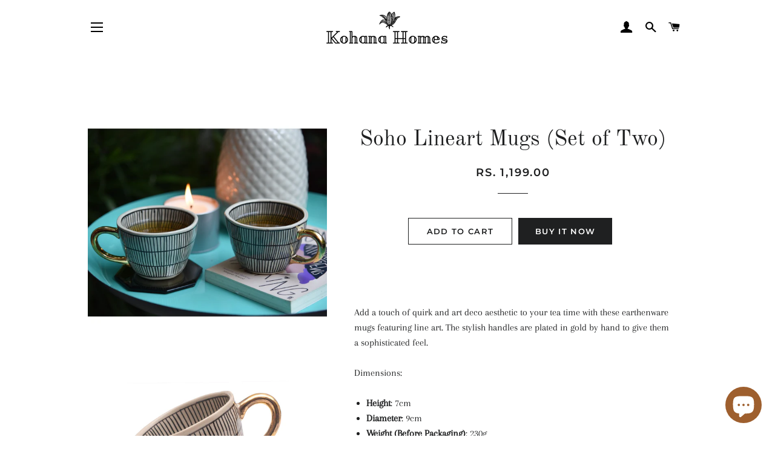

--- FILE ---
content_type: text/html; charset=utf-8
request_url: https://kohanahomes.com/products/soho-lineart-mugs
body_size: 17354
content:
<!doctype html>
<html class="no-js" lang="en">
<head>
  <meta name="facebook-domain-verification" content="rob2a8mxwgxther3xb4wzv8n083iue" />
<!-- Meta Pixel Code -->
<script>
  !function(f,b,e,v,n,t,s)
  {if(f.fbq)return;n=f.fbq=function(){n.callMethod?
  n.callMethod.apply(n,arguments):n.queue.push(arguments)};
  if(!f._fbq)f._fbq=n;n.push=n;n.loaded=!0;n.version='2.0';
  n.queue=[];t=b.createElement(e);t.async=!0;
  t.src=v;s=b.getElementsByTagName(e)[0];
  s.parentNode.insertBefore(t,s)}(window, document,'script',
  'https://connect.facebook.net/en_US/fbevents.js');
  fbq('init', '605978190964486');
  fbq('track', 'PageView');
</script>
<noscript><img height="1" width="1" style="display:none"
  src="https://www.facebook.com/tr?id=605978190964486&ev=PageView&noscript=1"
/></noscript>
<!-- End Meta Pixel Code -->
  <!-- Basic page needs ================================================== -->
  <meta charset="utf-8">
  <meta http-equiv="X-UA-Compatible" content="IE=edge,chrome=1">

  
    <link rel="shortcut icon" href="//kohanahomes.com/cdn/shop/files/Kohana_Logo_Transparent_32x32.png?v=1614751903" type="image/png" />
  

  <!-- Title and description ================================================== -->
  <title>
  Handpainted Ceramic Line Art Cups With Gold Handle &ndash; Kohana Homes
  </title>

  
  <meta name="description" content="Add a touch of quirk to your tea time with these earthenware mugs featuring line art. The stylish gold-plated handles give them a sophisticated feel.">
  

  <!-- Helpers ================================================== -->
  <!-- /snippets/social-meta-tags.liquid -->




<meta property="og:site_name" content="Kohana Homes">
<meta property="og:url" content="https://kohanahomes.com/products/soho-lineart-mugs">
<meta property="og:title" content="Handpainted Ceramic Line Art Cups With Gold Handle">
<meta property="og:type" content="product">
<meta property="og:description" content="Add a touch of quirk to your tea time with these earthenware mugs featuring line art. The stylish gold-plated handles give them a sophisticated feel.">

  <meta property="og:price:amount" content="1,199.00">
  <meta property="og:price:currency" content="INR">

<meta property="og:image" content="http://kohanahomes.com/cdn/shop/products/MyPost_71_9631a9d1-f1b2-40ba-95ce-c79f5b6286f6_1200x1200.jpg?v=1616690962"><meta property="og:image" content="http://kohanahomes.com/cdn/shop/products/1772_1200x1200.jpg?v=1616690962"><meta property="og:image" content="http://kohanahomes.com/cdn/shop/products/2105_1200x1200.jpg?v=1616690962">
<meta property="og:image:secure_url" content="https://kohanahomes.com/cdn/shop/products/MyPost_71_9631a9d1-f1b2-40ba-95ce-c79f5b6286f6_1200x1200.jpg?v=1616690962"><meta property="og:image:secure_url" content="https://kohanahomes.com/cdn/shop/products/1772_1200x1200.jpg?v=1616690962"><meta property="og:image:secure_url" content="https://kohanahomes.com/cdn/shop/products/2105_1200x1200.jpg?v=1616690962">


<meta name="twitter:card" content="summary_large_image">
<meta name="twitter:title" content="Handpainted Ceramic Line Art Cups With Gold Handle">
<meta name="twitter:description" content="Add a touch of quirk to your tea time with these earthenware mugs featuring line art. The stylish gold-plated handles give them a sophisticated feel.">

  <link rel="canonical" href="https://kohanahomes.com/products/soho-lineart-mugs">
  <meta name="viewport" content="width=device-width,initial-scale=1,shrink-to-fit=no">
  <meta name="theme-color" content="#1f2021">

  <!-- CSS ================================================== -->
  <link href="//kohanahomes.com/cdn/shop/t/2/assets/timber.scss.css?v=156098999611311438951757495053" rel="stylesheet" type="text/css" media="all" />
  <link href="//kohanahomes.com/cdn/shop/t/2/assets/theme.scss.css?v=56735424242768332241757495054" rel="stylesheet" type="text/css" media="all" />

  <!-- Sections ================================================== -->
  <script>
    window.theme = window.theme || {};
    theme.strings = {
      zoomClose: "Close (Esc)",
      zoomPrev: "Previous (Left arrow key)",
      zoomNext: "Next (Right arrow key)",
      moneyFormat: "Rs. {{amount}}",
      addressError: "Error looking up that address",
      addressNoResults: "No results for that address",
      addressQueryLimit: "You have exceeded the Google API usage limit. Consider upgrading to a \u003ca href=\"https:\/\/developers.google.com\/maps\/premium\/usage-limits\"\u003ePremium Plan\u003c\/a\u003e.",
      authError: "There was a problem authenticating your Google Maps account.",
      cartEmpty: "Your cart is currently empty.",
      cartCookie: "Enable cookies to use the shopping cart",
      cartSavings: "You're saving [savings]",
      productSlideLabel: "Slide [slide_number] of [slide_max]."
    };
    theme.settings = {
      cartType: "page",
      gridType: null
    };
  </script>

  <script src="//kohanahomes.com/cdn/shop/t/2/assets/jquery-2.2.3.min.js?v=58211863146907186831598972688" type="text/javascript"></script>

  <script src="//kohanahomes.com/cdn/shop/t/2/assets/lazysizes.min.js?v=155223123402716617051598972689" async="async"></script>

  <script src="//kohanahomes.com/cdn/shop/t/2/assets/theme.js?v=114295768192348641321598972700" defer="defer"></script>

  <!-- Header hook for plugins ================================================== -->
  <!-- starapps_scripts_start -->
<!-- This code is automatically managed by StarApps Studio -->
<!-- Please contact support@starapps.studio for any help -->
<script type="application/json" sa-product-json="true">
          {
            "id": 5667336126629,
            "title": "Soho Lineart Mugs (Set of Two)",
            "handle": "soho-lineart-mugs","product_images": [{ "id":19144344469669,"src":"\/\/kohanahomes.com\/cdn\/shop\/products\/MyPost_71_9631a9d1-f1b2-40ba-95ce-c79f5b6286f6.jpg?v=1616690962" }  ,  { "id":19081511764133,"src":"\/\/kohanahomes.com\/cdn\/shop\/products\/1772.jpg?v=1616690962" }  ,  { "id":19143813169317,"src":"\/\/kohanahomes.com\/cdn\/shop\/products\/2105.jpg?v=1616690962" }  ,  { "id":19143813103781,"src":"\/\/kohanahomes.com\/cdn\/shop\/products\/2106.jpg?v=1616690962" }  ,  { "id":28575325847717,"src":"\/\/kohanahomes.com\/cdn\/shop\/products\/10cm_9_bf4a8e62-d53c-4962-8920-21b9eae18187.png?v=1616690978" }  ],
            "media": [{"alt":"Line art ceramic mug","id":11319374053541,"position":1,"preview_image":{"aspect_ratio":1.0,"height":1000,"width":1000,"src":"\/\/kohanahomes.com\/cdn\/shop\/products\/MyPost_71_9631a9d1-f1b2-40ba-95ce-c79f5b6286f6.jpg?v=1616690962"},"aspect_ratio":1.0,"height":1000,"media_type":"image","src":"\/\/kohanahomes.com\/cdn\/shop\/products\/MyPost_71_9631a9d1-f1b2-40ba-95ce-c79f5b6286f6.jpg?v=1616690962","width":1000},{"alt":"Earthenware tea cups with gold plated handle","id":11256514314405,"position":2,"preview_image":{"aspect_ratio":1.0,"height":1500,"width":1500,"src":"\/\/kohanahomes.com\/cdn\/shop\/products\/1772.jpg?v=1616690962"},"aspect_ratio":1.0,"height":1500,"media_type":"image","src":"\/\/kohanahomes.com\/cdn\/shop\/products\/1772.jpg?v=1616690962","width":1500},{"alt":"Each set contains two cups","id":11318843179173,"position":3,"preview_image":{"aspect_ratio":1.0,"height":1500,"width":1500,"src":"\/\/kohanahomes.com\/cdn\/shop\/products\/2105.jpg?v=1616690962"},"aspect_ratio":1.0,"height":1500,"media_type":"image","src":"\/\/kohanahomes.com\/cdn\/shop\/products\/2105.jpg?v=1616690962","width":1500},{"alt":"Black and off white cups with gold handle","id":11318843211941,"position":4,"preview_image":{"aspect_ratio":1.0,"height":1500,"width":1500,"src":"\/\/kohanahomes.com\/cdn\/shop\/products\/2106.jpg?v=1616690962"},"aspect_ratio":1.0,"height":1500,"media_type":"image","src":"\/\/kohanahomes.com\/cdn\/shop\/products\/2106.jpg?v=1616690962","width":1500},{"alt":"Coffee mug with diameter of 9 cm and height of 7 cm","id":20917136720037,"position":5,"preview_image":{"aspect_ratio":1.199,"height":612,"width":734,"src":"\/\/kohanahomes.com\/cdn\/shop\/products\/10cm_9_bf4a8e62-d53c-4962-8920-21b9eae18187.png?v=1616690978"},"aspect_ratio":1.199,"height":612,"media_type":"image","src":"\/\/kohanahomes.com\/cdn\/shop\/products\/10cm_9_bf4a8e62-d53c-4962-8920-21b9eae18187.png?v=1616690978","width":734}],"metafields": {},
            "vendor": "kohanahomes",
            "variants": [{"id":36258896904357,"title":"Default Title","option1":"Default Title","option2":null,"option3":null,"sku":"KH_106","requires_shipping":true,"taxable":true,"featured_image":null,"available":true,"name":"Soho Lineart Mugs (Set of Two)","public_title":null,"options":["Default Title"],"price":119900,"weight":0,"compare_at_price":null,"inventory_management":"shopify","barcode":"","requires_selling_plan":false,"selling_plan_allocations":[]}],
            "url": "\/products\/soho-lineart-mugs",
            "options": [{"name":"Title","position":1,"values":["Default Title"]}],
            "images": ["\/\/kohanahomes.com\/cdn\/shop\/products\/MyPost_71_9631a9d1-f1b2-40ba-95ce-c79f5b6286f6.jpg?v=1616690962","\/\/kohanahomes.com\/cdn\/shop\/products\/1772.jpg?v=1616690962","\/\/kohanahomes.com\/cdn\/shop\/products\/2105.jpg?v=1616690962","\/\/kohanahomes.com\/cdn\/shop\/products\/2106.jpg?v=1616690962","\/\/kohanahomes.com\/cdn\/shop\/products\/10cm_9_bf4a8e62-d53c-4962-8920-21b9eae18187.png?v=1616690978"],
            "featured_image": "\/\/kohanahomes.com\/cdn\/shop\/products\/MyPost_71_9631a9d1-f1b2-40ba-95ce-c79f5b6286f6.jpg?v=1616690962",
            "tags": ["ceramic","coffee","cups","tea time"],
            "available": true,
            "price_min": 119900,
            "price_max": 119900,
            "compare_at_price_min": 0,
            "compare_at_price_max": 0}
    </script>
<!-- starapps_scripts_end -->
<script>window.performance && window.performance.mark && window.performance.mark('shopify.content_for_header.start');</script><meta name="google-site-verification" content="XBgwD6nW8GpbSY5f5WwMoN2Ju6MvUBRbC0pj4O68BUI">
<meta id="shopify-digital-wallet" name="shopify-digital-wallet" content="/47766110373/digital_wallets/dialog">
<link rel="alternate" type="application/json+oembed" href="https://kohanahomes.com/products/soho-lineart-mugs.oembed">
<script async="async" src="/checkouts/internal/preloads.js?locale=en-IN"></script>
<script id="shopify-features" type="application/json">{"accessToken":"b6695648f562b6536c44dfdd60d5d60c","betas":["rich-media-storefront-analytics"],"domain":"kohanahomes.com","predictiveSearch":true,"shopId":47766110373,"locale":"en"}</script>
<script>var Shopify = Shopify || {};
Shopify.shop = "kohanahomes.myshopify.com";
Shopify.locale = "en";
Shopify.currency = {"active":"INR","rate":"1.0"};
Shopify.country = "IN";
Shopify.theme = {"name":"Brooklyn","id":110367604901,"schema_name":"Brooklyn","schema_version":"17.0.2","theme_store_id":730,"role":"main"};
Shopify.theme.handle = "null";
Shopify.theme.style = {"id":null,"handle":null};
Shopify.cdnHost = "kohanahomes.com/cdn";
Shopify.routes = Shopify.routes || {};
Shopify.routes.root = "/";</script>
<script type="module">!function(o){(o.Shopify=o.Shopify||{}).modules=!0}(window);</script>
<script>!function(o){function n(){var o=[];function n(){o.push(Array.prototype.slice.apply(arguments))}return n.q=o,n}var t=o.Shopify=o.Shopify||{};t.loadFeatures=n(),t.autoloadFeatures=n()}(window);</script>
<script id="shop-js-analytics" type="application/json">{"pageType":"product"}</script>
<script defer="defer" async type="module" src="//kohanahomes.com/cdn/shopifycloud/shop-js/modules/v2/client.init-shop-cart-sync_IZsNAliE.en.esm.js"></script>
<script defer="defer" async type="module" src="//kohanahomes.com/cdn/shopifycloud/shop-js/modules/v2/chunk.common_0OUaOowp.esm.js"></script>
<script type="module">
  await import("//kohanahomes.com/cdn/shopifycloud/shop-js/modules/v2/client.init-shop-cart-sync_IZsNAliE.en.esm.js");
await import("//kohanahomes.com/cdn/shopifycloud/shop-js/modules/v2/chunk.common_0OUaOowp.esm.js");

  window.Shopify.SignInWithShop?.initShopCartSync?.({"fedCMEnabled":true,"windoidEnabled":true});

</script>
<script>(function() {
  var isLoaded = false;
  function asyncLoad() {
    if (isLoaded) return;
    isLoaded = true;
    var urls = ["https:\/\/cdn.nfcube.com\/instafeed-9876ac9828a565135187200721aaf6a6.js?shop=kohanahomes.myshopify.com"];
    for (var i = 0; i < urls.length; i++) {
      var s = document.createElement('script');
      s.type = 'text/javascript';
      s.async = true;
      s.src = urls[i];
      var x = document.getElementsByTagName('script')[0];
      x.parentNode.insertBefore(s, x);
    }
  };
  if(window.attachEvent) {
    window.attachEvent('onload', asyncLoad);
  } else {
    window.addEventListener('load', asyncLoad, false);
  }
})();</script>
<script id="__st">var __st={"a":47766110373,"offset":-18000,"reqid":"c1a4cb1d-181c-4788-85b5-d0965896dcb4-1768369599","pageurl":"kohanahomes.com\/products\/soho-lineart-mugs","u":"b8b033606c33","p":"product","rtyp":"product","rid":5667336126629};</script>
<script>window.ShopifyPaypalV4VisibilityTracking = true;</script>
<script id="captcha-bootstrap">!function(){'use strict';const t='contact',e='account',n='new_comment',o=[[t,t],['blogs',n],['comments',n],[t,'customer']],c=[[e,'customer_login'],[e,'guest_login'],[e,'recover_customer_password'],[e,'create_customer']],r=t=>t.map((([t,e])=>`form[action*='/${t}']:not([data-nocaptcha='true']) input[name='form_type'][value='${e}']`)).join(','),a=t=>()=>t?[...document.querySelectorAll(t)].map((t=>t.form)):[];function s(){const t=[...o],e=r(t);return a(e)}const i='password',u='form_key',d=['recaptcha-v3-token','g-recaptcha-response','h-captcha-response',i],f=()=>{try{return window.sessionStorage}catch{return}},m='__shopify_v',_=t=>t.elements[u];function p(t,e,n=!1){try{const o=window.sessionStorage,c=JSON.parse(o.getItem(e)),{data:r}=function(t){const{data:e,action:n}=t;return t[m]||n?{data:e,action:n}:{data:t,action:n}}(c);for(const[e,n]of Object.entries(r))t.elements[e]&&(t.elements[e].value=n);n&&o.removeItem(e)}catch(o){console.error('form repopulation failed',{error:o})}}const l='form_type',E='cptcha';function T(t){t.dataset[E]=!0}const w=window,h=w.document,L='Shopify',v='ce_forms',y='captcha';let A=!1;((t,e)=>{const n=(g='f06e6c50-85a8-45c8-87d0-21a2b65856fe',I='https://cdn.shopify.com/shopifycloud/storefront-forms-hcaptcha/ce_storefront_forms_captcha_hcaptcha.v1.5.2.iife.js',D={infoText:'Protected by hCaptcha',privacyText:'Privacy',termsText:'Terms'},(t,e,n)=>{const o=w[L][v],c=o.bindForm;if(c)return c(t,g,e,D).then(n);var r;o.q.push([[t,g,e,D],n]),r=I,A||(h.body.append(Object.assign(h.createElement('script'),{id:'captcha-provider',async:!0,src:r})),A=!0)});var g,I,D;w[L]=w[L]||{},w[L][v]=w[L][v]||{},w[L][v].q=[],w[L][y]=w[L][y]||{},w[L][y].protect=function(t,e){n(t,void 0,e),T(t)},Object.freeze(w[L][y]),function(t,e,n,w,h,L){const[v,y,A,g]=function(t,e,n){const i=e?o:[],u=t?c:[],d=[...i,...u],f=r(d),m=r(i),_=r(d.filter((([t,e])=>n.includes(e))));return[a(f),a(m),a(_),s()]}(w,h,L),I=t=>{const e=t.target;return e instanceof HTMLFormElement?e:e&&e.form},D=t=>v().includes(t);t.addEventListener('submit',(t=>{const e=I(t);if(!e)return;const n=D(e)&&!e.dataset.hcaptchaBound&&!e.dataset.recaptchaBound,o=_(e),c=g().includes(e)&&(!o||!o.value);(n||c)&&t.preventDefault(),c&&!n&&(function(t){try{if(!f())return;!function(t){const e=f();if(!e)return;const n=_(t);if(!n)return;const o=n.value;o&&e.removeItem(o)}(t);const e=Array.from(Array(32),(()=>Math.random().toString(36)[2])).join('');!function(t,e){_(t)||t.append(Object.assign(document.createElement('input'),{type:'hidden',name:u})),t.elements[u].value=e}(t,e),function(t,e){const n=f();if(!n)return;const o=[...t.querySelectorAll(`input[type='${i}']`)].map((({name:t})=>t)),c=[...d,...o],r={};for(const[a,s]of new FormData(t).entries())c.includes(a)||(r[a]=s);n.setItem(e,JSON.stringify({[m]:1,action:t.action,data:r}))}(t,e)}catch(e){console.error('failed to persist form',e)}}(e),e.submit())}));const S=(t,e)=>{t&&!t.dataset[E]&&(n(t,e.some((e=>e===t))),T(t))};for(const o of['focusin','change'])t.addEventListener(o,(t=>{const e=I(t);D(e)&&S(e,y())}));const B=e.get('form_key'),M=e.get(l),P=B&&M;t.addEventListener('DOMContentLoaded',(()=>{const t=y();if(P)for(const e of t)e.elements[l].value===M&&p(e,B);[...new Set([...A(),...v().filter((t=>'true'===t.dataset.shopifyCaptcha))])].forEach((e=>S(e,t)))}))}(h,new URLSearchParams(w.location.search),n,t,e,['guest_login'])})(!0,!0)}();</script>
<script integrity="sha256-4kQ18oKyAcykRKYeNunJcIwy7WH5gtpwJnB7kiuLZ1E=" data-source-attribution="shopify.loadfeatures" defer="defer" src="//kohanahomes.com/cdn/shopifycloud/storefront/assets/storefront/load_feature-a0a9edcb.js" crossorigin="anonymous"></script>
<script data-source-attribution="shopify.dynamic_checkout.dynamic.init">var Shopify=Shopify||{};Shopify.PaymentButton=Shopify.PaymentButton||{isStorefrontPortableWallets:!0,init:function(){window.Shopify.PaymentButton.init=function(){};var t=document.createElement("script");t.src="https://kohanahomes.com/cdn/shopifycloud/portable-wallets/latest/portable-wallets.en.js",t.type="module",document.head.appendChild(t)}};
</script>
<script data-source-attribution="shopify.dynamic_checkout.buyer_consent">
  function portableWalletsHideBuyerConsent(e){var t=document.getElementById("shopify-buyer-consent"),n=document.getElementById("shopify-subscription-policy-button");t&&n&&(t.classList.add("hidden"),t.setAttribute("aria-hidden","true"),n.removeEventListener("click",e))}function portableWalletsShowBuyerConsent(e){var t=document.getElementById("shopify-buyer-consent"),n=document.getElementById("shopify-subscription-policy-button");t&&n&&(t.classList.remove("hidden"),t.removeAttribute("aria-hidden"),n.addEventListener("click",e))}window.Shopify?.PaymentButton&&(window.Shopify.PaymentButton.hideBuyerConsent=portableWalletsHideBuyerConsent,window.Shopify.PaymentButton.showBuyerConsent=portableWalletsShowBuyerConsent);
</script>
<script>
  function portableWalletsCleanup(e){e&&e.src&&console.error("Failed to load portable wallets script "+e.src);var t=document.querySelectorAll("shopify-accelerated-checkout .shopify-payment-button__skeleton, shopify-accelerated-checkout-cart .wallet-cart-button__skeleton"),e=document.getElementById("shopify-buyer-consent");for(let e=0;e<t.length;e++)t[e].remove();e&&e.remove()}function portableWalletsNotLoadedAsModule(e){e instanceof ErrorEvent&&"string"==typeof e.message&&e.message.includes("import.meta")&&"string"==typeof e.filename&&e.filename.includes("portable-wallets")&&(window.removeEventListener("error",portableWalletsNotLoadedAsModule),window.Shopify.PaymentButton.failedToLoad=e,"loading"===document.readyState?document.addEventListener("DOMContentLoaded",window.Shopify.PaymentButton.init):window.Shopify.PaymentButton.init())}window.addEventListener("error",portableWalletsNotLoadedAsModule);
</script>

<script type="module" src="https://kohanahomes.com/cdn/shopifycloud/portable-wallets/latest/portable-wallets.en.js" onError="portableWalletsCleanup(this)" crossorigin="anonymous"></script>
<script nomodule>
  document.addEventListener("DOMContentLoaded", portableWalletsCleanup);
</script>

<link id="shopify-accelerated-checkout-styles" rel="stylesheet" media="screen" href="https://kohanahomes.com/cdn/shopifycloud/portable-wallets/latest/accelerated-checkout-backwards-compat.css" crossorigin="anonymous">
<style id="shopify-accelerated-checkout-cart">
        #shopify-buyer-consent {
  margin-top: 1em;
  display: inline-block;
  width: 100%;
}

#shopify-buyer-consent.hidden {
  display: none;
}

#shopify-subscription-policy-button {
  background: none;
  border: none;
  padding: 0;
  text-decoration: underline;
  font-size: inherit;
  cursor: pointer;
}

#shopify-subscription-policy-button::before {
  box-shadow: none;
}

      </style>

<script>window.performance && window.performance.mark && window.performance.mark('shopify.content_for_header.end');</script>

  <script src="//kohanahomes.com/cdn/shop/t/2/assets/modernizr.min.js?v=21391054748206432451598972689" type="text/javascript"></script>

  
  

<script src="https://cdn.shopify.com/extensions/7bc9bb47-adfa-4267-963e-cadee5096caf/inbox-1252/assets/inbox-chat-loader.js" type="text/javascript" defer="defer"></script>
<link href="https://monorail-edge.shopifysvc.com" rel="dns-prefetch">
<script>(function(){if ("sendBeacon" in navigator && "performance" in window) {try {var session_token_from_headers = performance.getEntriesByType('navigation')[0].serverTiming.find(x => x.name == '_s').description;} catch {var session_token_from_headers = undefined;}var session_cookie_matches = document.cookie.match(/_shopify_s=([^;]*)/);var session_token_from_cookie = session_cookie_matches && session_cookie_matches.length === 2 ? session_cookie_matches[1] : "";var session_token = session_token_from_headers || session_token_from_cookie || "";function handle_abandonment_event(e) {var entries = performance.getEntries().filter(function(entry) {return /monorail-edge.shopifysvc.com/.test(entry.name);});if (!window.abandonment_tracked && entries.length === 0) {window.abandonment_tracked = true;var currentMs = Date.now();var navigation_start = performance.timing.navigationStart;var payload = {shop_id: 47766110373,url: window.location.href,navigation_start,duration: currentMs - navigation_start,session_token,page_type: "product"};window.navigator.sendBeacon("https://monorail-edge.shopifysvc.com/v1/produce", JSON.stringify({schema_id: "online_store_buyer_site_abandonment/1.1",payload: payload,metadata: {event_created_at_ms: currentMs,event_sent_at_ms: currentMs}}));}}window.addEventListener('pagehide', handle_abandonment_event);}}());</script>
<script id="web-pixels-manager-setup">(function e(e,d,r,n,o){if(void 0===o&&(o={}),!Boolean(null===(a=null===(i=window.Shopify)||void 0===i?void 0:i.analytics)||void 0===a?void 0:a.replayQueue)){var i,a;window.Shopify=window.Shopify||{};var t=window.Shopify;t.analytics=t.analytics||{};var s=t.analytics;s.replayQueue=[],s.publish=function(e,d,r){return s.replayQueue.push([e,d,r]),!0};try{self.performance.mark("wpm:start")}catch(e){}var l=function(){var e={modern:/Edge?\/(1{2}[4-9]|1[2-9]\d|[2-9]\d{2}|\d{4,})\.\d+(\.\d+|)|Firefox\/(1{2}[4-9]|1[2-9]\d|[2-9]\d{2}|\d{4,})\.\d+(\.\d+|)|Chrom(ium|e)\/(9{2}|\d{3,})\.\d+(\.\d+|)|(Maci|X1{2}).+ Version\/(15\.\d+|(1[6-9]|[2-9]\d|\d{3,})\.\d+)([,.]\d+|)( \(\w+\)|)( Mobile\/\w+|) Safari\/|Chrome.+OPR\/(9{2}|\d{3,})\.\d+\.\d+|(CPU[ +]OS|iPhone[ +]OS|CPU[ +]iPhone|CPU IPhone OS|CPU iPad OS)[ +]+(15[._]\d+|(1[6-9]|[2-9]\d|\d{3,})[._]\d+)([._]\d+|)|Android:?[ /-](13[3-9]|1[4-9]\d|[2-9]\d{2}|\d{4,})(\.\d+|)(\.\d+|)|Android.+Firefox\/(13[5-9]|1[4-9]\d|[2-9]\d{2}|\d{4,})\.\d+(\.\d+|)|Android.+Chrom(ium|e)\/(13[3-9]|1[4-9]\d|[2-9]\d{2}|\d{4,})\.\d+(\.\d+|)|SamsungBrowser\/([2-9]\d|\d{3,})\.\d+/,legacy:/Edge?\/(1[6-9]|[2-9]\d|\d{3,})\.\d+(\.\d+|)|Firefox\/(5[4-9]|[6-9]\d|\d{3,})\.\d+(\.\d+|)|Chrom(ium|e)\/(5[1-9]|[6-9]\d|\d{3,})\.\d+(\.\d+|)([\d.]+$|.*Safari\/(?![\d.]+ Edge\/[\d.]+$))|(Maci|X1{2}).+ Version\/(10\.\d+|(1[1-9]|[2-9]\d|\d{3,})\.\d+)([,.]\d+|)( \(\w+\)|)( Mobile\/\w+|) Safari\/|Chrome.+OPR\/(3[89]|[4-9]\d|\d{3,})\.\d+\.\d+|(CPU[ +]OS|iPhone[ +]OS|CPU[ +]iPhone|CPU IPhone OS|CPU iPad OS)[ +]+(10[._]\d+|(1[1-9]|[2-9]\d|\d{3,})[._]\d+)([._]\d+|)|Android:?[ /-](13[3-9]|1[4-9]\d|[2-9]\d{2}|\d{4,})(\.\d+|)(\.\d+|)|Mobile Safari.+OPR\/([89]\d|\d{3,})\.\d+\.\d+|Android.+Firefox\/(13[5-9]|1[4-9]\d|[2-9]\d{2}|\d{4,})\.\d+(\.\d+|)|Android.+Chrom(ium|e)\/(13[3-9]|1[4-9]\d|[2-9]\d{2}|\d{4,})\.\d+(\.\d+|)|Android.+(UC? ?Browser|UCWEB|U3)[ /]?(15\.([5-9]|\d{2,})|(1[6-9]|[2-9]\d|\d{3,})\.\d+)\.\d+|SamsungBrowser\/(5\.\d+|([6-9]|\d{2,})\.\d+)|Android.+MQ{2}Browser\/(14(\.(9|\d{2,})|)|(1[5-9]|[2-9]\d|\d{3,})(\.\d+|))(\.\d+|)|K[Aa][Ii]OS\/(3\.\d+|([4-9]|\d{2,})\.\d+)(\.\d+|)/},d=e.modern,r=e.legacy,n=navigator.userAgent;return n.match(d)?"modern":n.match(r)?"legacy":"unknown"}(),u="modern"===l?"modern":"legacy",c=(null!=n?n:{modern:"",legacy:""})[u],f=function(e){return[e.baseUrl,"/wpm","/b",e.hashVersion,"modern"===e.buildTarget?"m":"l",".js"].join("")}({baseUrl:d,hashVersion:r,buildTarget:u}),m=function(e){var d=e.version,r=e.bundleTarget,n=e.surface,o=e.pageUrl,i=e.monorailEndpoint;return{emit:function(e){var a=e.status,t=e.errorMsg,s=(new Date).getTime(),l=JSON.stringify({metadata:{event_sent_at_ms:s},events:[{schema_id:"web_pixels_manager_load/3.1",payload:{version:d,bundle_target:r,page_url:o,status:a,surface:n,error_msg:t},metadata:{event_created_at_ms:s}}]});if(!i)return console&&console.warn&&console.warn("[Web Pixels Manager] No Monorail endpoint provided, skipping logging."),!1;try{return self.navigator.sendBeacon.bind(self.navigator)(i,l)}catch(e){}var u=new XMLHttpRequest;try{return u.open("POST",i,!0),u.setRequestHeader("Content-Type","text/plain"),u.send(l),!0}catch(e){return console&&console.warn&&console.warn("[Web Pixels Manager] Got an unhandled error while logging to Monorail."),!1}}}}({version:r,bundleTarget:l,surface:e.surface,pageUrl:self.location.href,monorailEndpoint:e.monorailEndpoint});try{o.browserTarget=l,function(e){var d=e.src,r=e.async,n=void 0===r||r,o=e.onload,i=e.onerror,a=e.sri,t=e.scriptDataAttributes,s=void 0===t?{}:t,l=document.createElement("script"),u=document.querySelector("head"),c=document.querySelector("body");if(l.async=n,l.src=d,a&&(l.integrity=a,l.crossOrigin="anonymous"),s)for(var f in s)if(Object.prototype.hasOwnProperty.call(s,f))try{l.dataset[f]=s[f]}catch(e){}if(o&&l.addEventListener("load",o),i&&l.addEventListener("error",i),u)u.appendChild(l);else{if(!c)throw new Error("Did not find a head or body element to append the script");c.appendChild(l)}}({src:f,async:!0,onload:function(){if(!function(){var e,d;return Boolean(null===(d=null===(e=window.Shopify)||void 0===e?void 0:e.analytics)||void 0===d?void 0:d.initialized)}()){var d=window.webPixelsManager.init(e)||void 0;if(d){var r=window.Shopify.analytics;r.replayQueue.forEach((function(e){var r=e[0],n=e[1],o=e[2];d.publishCustomEvent(r,n,o)})),r.replayQueue=[],r.publish=d.publishCustomEvent,r.visitor=d.visitor,r.initialized=!0}}},onerror:function(){return m.emit({status:"failed",errorMsg:"".concat(f," has failed to load")})},sri:function(e){var d=/^sha384-[A-Za-z0-9+/=]+$/;return"string"==typeof e&&d.test(e)}(c)?c:"",scriptDataAttributes:o}),m.emit({status:"loading"})}catch(e){m.emit({status:"failed",errorMsg:(null==e?void 0:e.message)||"Unknown error"})}}})({shopId: 47766110373,storefrontBaseUrl: "https://kohanahomes.com",extensionsBaseUrl: "https://extensions.shopifycdn.com/cdn/shopifycloud/web-pixels-manager",monorailEndpoint: "https://monorail-edge.shopifysvc.com/unstable/produce_batch",surface: "storefront-renderer",enabledBetaFlags: ["2dca8a86","a0d5f9d2"],webPixelsConfigList: [{"id":"1612906661","configuration":"{\"pixel_id\":\"1088568806693187\",\"pixel_type\":\"facebook_pixel\"}","eventPayloadVersion":"v1","runtimeContext":"OPEN","scriptVersion":"ca16bc87fe92b6042fbaa3acc2fbdaa6","type":"APP","apiClientId":2329312,"privacyPurposes":["ANALYTICS","MARKETING","SALE_OF_DATA"],"dataSharingAdjustments":{"protectedCustomerApprovalScopes":["read_customer_address","read_customer_email","read_customer_name","read_customer_personal_data","read_customer_phone"]}},{"id":"shopify-app-pixel","configuration":"{}","eventPayloadVersion":"v1","runtimeContext":"STRICT","scriptVersion":"0450","apiClientId":"shopify-pixel","type":"APP","privacyPurposes":["ANALYTICS","MARKETING"]},{"id":"shopify-custom-pixel","eventPayloadVersion":"v1","runtimeContext":"LAX","scriptVersion":"0450","apiClientId":"shopify-pixel","type":"CUSTOM","privacyPurposes":["ANALYTICS","MARKETING"]}],isMerchantRequest: false,initData: {"shop":{"name":"Kohana Homes","paymentSettings":{"currencyCode":"INR"},"myshopifyDomain":"kohanahomes.myshopify.com","countryCode":"IN","storefrontUrl":"https:\/\/kohanahomes.com"},"customer":null,"cart":null,"checkout":null,"productVariants":[{"price":{"amount":1199.0,"currencyCode":"INR"},"product":{"title":"Soho Lineart Mugs (Set of Two)","vendor":"kohanahomes","id":"5667336126629","untranslatedTitle":"Soho Lineart Mugs (Set of Two)","url":"\/products\/soho-lineart-mugs","type":"Drinkware"},"id":"36258896904357","image":{"src":"\/\/kohanahomes.com\/cdn\/shop\/products\/MyPost_71_9631a9d1-f1b2-40ba-95ce-c79f5b6286f6.jpg?v=1616690962"},"sku":"KH_106","title":"Default Title","untranslatedTitle":"Default Title"}],"purchasingCompany":null},},"https://kohanahomes.com/cdn","7cecd0b6w90c54c6cpe92089d5m57a67346",{"modern":"","legacy":""},{"shopId":"47766110373","storefrontBaseUrl":"https:\/\/kohanahomes.com","extensionBaseUrl":"https:\/\/extensions.shopifycdn.com\/cdn\/shopifycloud\/web-pixels-manager","surface":"storefront-renderer","enabledBetaFlags":"[\"2dca8a86\", \"a0d5f9d2\"]","isMerchantRequest":"false","hashVersion":"7cecd0b6w90c54c6cpe92089d5m57a67346","publish":"custom","events":"[[\"page_viewed\",{}],[\"product_viewed\",{\"productVariant\":{\"price\":{\"amount\":1199.0,\"currencyCode\":\"INR\"},\"product\":{\"title\":\"Soho Lineart Mugs (Set of Two)\",\"vendor\":\"kohanahomes\",\"id\":\"5667336126629\",\"untranslatedTitle\":\"Soho Lineart Mugs (Set of Two)\",\"url\":\"\/products\/soho-lineart-mugs\",\"type\":\"Drinkware\"},\"id\":\"36258896904357\",\"image\":{\"src\":\"\/\/kohanahomes.com\/cdn\/shop\/products\/MyPost_71_9631a9d1-f1b2-40ba-95ce-c79f5b6286f6.jpg?v=1616690962\"},\"sku\":\"KH_106\",\"title\":\"Default Title\",\"untranslatedTitle\":\"Default Title\"}}]]"});</script><script>
  window.ShopifyAnalytics = window.ShopifyAnalytics || {};
  window.ShopifyAnalytics.meta = window.ShopifyAnalytics.meta || {};
  window.ShopifyAnalytics.meta.currency = 'INR';
  var meta = {"product":{"id":5667336126629,"gid":"gid:\/\/shopify\/Product\/5667336126629","vendor":"kohanahomes","type":"Drinkware","handle":"soho-lineart-mugs","variants":[{"id":36258896904357,"price":119900,"name":"Soho Lineart Mugs (Set of Two)","public_title":null,"sku":"KH_106"}],"remote":false},"page":{"pageType":"product","resourceType":"product","resourceId":5667336126629,"requestId":"c1a4cb1d-181c-4788-85b5-d0965896dcb4-1768369599"}};
  for (var attr in meta) {
    window.ShopifyAnalytics.meta[attr] = meta[attr];
  }
</script>
<script class="analytics">
  (function () {
    var customDocumentWrite = function(content) {
      var jquery = null;

      if (window.jQuery) {
        jquery = window.jQuery;
      } else if (window.Checkout && window.Checkout.$) {
        jquery = window.Checkout.$;
      }

      if (jquery) {
        jquery('body').append(content);
      }
    };

    var hasLoggedConversion = function(token) {
      if (token) {
        return document.cookie.indexOf('loggedConversion=' + token) !== -1;
      }
      return false;
    }

    var setCookieIfConversion = function(token) {
      if (token) {
        var twoMonthsFromNow = new Date(Date.now());
        twoMonthsFromNow.setMonth(twoMonthsFromNow.getMonth() + 2);

        document.cookie = 'loggedConversion=' + token + '; expires=' + twoMonthsFromNow;
      }
    }

    var trekkie = window.ShopifyAnalytics.lib = window.trekkie = window.trekkie || [];
    if (trekkie.integrations) {
      return;
    }
    trekkie.methods = [
      'identify',
      'page',
      'ready',
      'track',
      'trackForm',
      'trackLink'
    ];
    trekkie.factory = function(method) {
      return function() {
        var args = Array.prototype.slice.call(arguments);
        args.unshift(method);
        trekkie.push(args);
        return trekkie;
      };
    };
    for (var i = 0; i < trekkie.methods.length; i++) {
      var key = trekkie.methods[i];
      trekkie[key] = trekkie.factory(key);
    }
    trekkie.load = function(config) {
      trekkie.config = config || {};
      trekkie.config.initialDocumentCookie = document.cookie;
      var first = document.getElementsByTagName('script')[0];
      var script = document.createElement('script');
      script.type = 'text/javascript';
      script.onerror = function(e) {
        var scriptFallback = document.createElement('script');
        scriptFallback.type = 'text/javascript';
        scriptFallback.onerror = function(error) {
                var Monorail = {
      produce: function produce(monorailDomain, schemaId, payload) {
        var currentMs = new Date().getTime();
        var event = {
          schema_id: schemaId,
          payload: payload,
          metadata: {
            event_created_at_ms: currentMs,
            event_sent_at_ms: currentMs
          }
        };
        return Monorail.sendRequest("https://" + monorailDomain + "/v1/produce", JSON.stringify(event));
      },
      sendRequest: function sendRequest(endpointUrl, payload) {
        // Try the sendBeacon API
        if (window && window.navigator && typeof window.navigator.sendBeacon === 'function' && typeof window.Blob === 'function' && !Monorail.isIos12()) {
          var blobData = new window.Blob([payload], {
            type: 'text/plain'
          });

          if (window.navigator.sendBeacon(endpointUrl, blobData)) {
            return true;
          } // sendBeacon was not successful

        } // XHR beacon

        var xhr = new XMLHttpRequest();

        try {
          xhr.open('POST', endpointUrl);
          xhr.setRequestHeader('Content-Type', 'text/plain');
          xhr.send(payload);
        } catch (e) {
          console.log(e);
        }

        return false;
      },
      isIos12: function isIos12() {
        return window.navigator.userAgent.lastIndexOf('iPhone; CPU iPhone OS 12_') !== -1 || window.navigator.userAgent.lastIndexOf('iPad; CPU OS 12_') !== -1;
      }
    };
    Monorail.produce('monorail-edge.shopifysvc.com',
      'trekkie_storefront_load_errors/1.1',
      {shop_id: 47766110373,
      theme_id: 110367604901,
      app_name: "storefront",
      context_url: window.location.href,
      source_url: "//kohanahomes.com/cdn/s/trekkie.storefront.55c6279c31a6628627b2ba1c5ff367020da294e2.min.js"});

        };
        scriptFallback.async = true;
        scriptFallback.src = '//kohanahomes.com/cdn/s/trekkie.storefront.55c6279c31a6628627b2ba1c5ff367020da294e2.min.js';
        first.parentNode.insertBefore(scriptFallback, first);
      };
      script.async = true;
      script.src = '//kohanahomes.com/cdn/s/trekkie.storefront.55c6279c31a6628627b2ba1c5ff367020da294e2.min.js';
      first.parentNode.insertBefore(script, first);
    };
    trekkie.load(
      {"Trekkie":{"appName":"storefront","development":false,"defaultAttributes":{"shopId":47766110373,"isMerchantRequest":null,"themeId":110367604901,"themeCityHash":"14358458573711266140","contentLanguage":"en","currency":"INR","eventMetadataId":"719cd190-647e-4702-b519-2a3032d8938b"},"isServerSideCookieWritingEnabled":true,"monorailRegion":"shop_domain","enabledBetaFlags":["65f19447"]},"Session Attribution":{},"S2S":{"facebookCapiEnabled":true,"source":"trekkie-storefront-renderer","apiClientId":580111}}
    );

    var loaded = false;
    trekkie.ready(function() {
      if (loaded) return;
      loaded = true;

      window.ShopifyAnalytics.lib = window.trekkie;

      var originalDocumentWrite = document.write;
      document.write = customDocumentWrite;
      try { window.ShopifyAnalytics.merchantGoogleAnalytics.call(this); } catch(error) {};
      document.write = originalDocumentWrite;

      window.ShopifyAnalytics.lib.page(null,{"pageType":"product","resourceType":"product","resourceId":5667336126629,"requestId":"c1a4cb1d-181c-4788-85b5-d0965896dcb4-1768369599","shopifyEmitted":true});

      var match = window.location.pathname.match(/checkouts\/(.+)\/(thank_you|post_purchase)/)
      var token = match? match[1]: undefined;
      if (!hasLoggedConversion(token)) {
        setCookieIfConversion(token);
        window.ShopifyAnalytics.lib.track("Viewed Product",{"currency":"INR","variantId":36258896904357,"productId":5667336126629,"productGid":"gid:\/\/shopify\/Product\/5667336126629","name":"Soho Lineart Mugs (Set of Two)","price":"1199.00","sku":"KH_106","brand":"kohanahomes","variant":null,"category":"Drinkware","nonInteraction":true,"remote":false},undefined,undefined,{"shopifyEmitted":true});
      window.ShopifyAnalytics.lib.track("monorail:\/\/trekkie_storefront_viewed_product\/1.1",{"currency":"INR","variantId":36258896904357,"productId":5667336126629,"productGid":"gid:\/\/shopify\/Product\/5667336126629","name":"Soho Lineart Mugs (Set of Two)","price":"1199.00","sku":"KH_106","brand":"kohanahomes","variant":null,"category":"Drinkware","nonInteraction":true,"remote":false,"referer":"https:\/\/kohanahomes.com\/products\/soho-lineart-mugs"});
      }
    });


        var eventsListenerScript = document.createElement('script');
        eventsListenerScript.async = true;
        eventsListenerScript.src = "//kohanahomes.com/cdn/shopifycloud/storefront/assets/shop_events_listener-3da45d37.js";
        document.getElementsByTagName('head')[0].appendChild(eventsListenerScript);

})();</script>
<script
  defer
  src="https://kohanahomes.com/cdn/shopifycloud/perf-kit/shopify-perf-kit-3.0.3.min.js"
  data-application="storefront-renderer"
  data-shop-id="47766110373"
  data-render-region="gcp-us-central1"
  data-page-type="product"
  data-theme-instance-id="110367604901"
  data-theme-name="Brooklyn"
  data-theme-version="17.0.2"
  data-monorail-region="shop_domain"
  data-resource-timing-sampling-rate="10"
  data-shs="true"
  data-shs-beacon="true"
  data-shs-export-with-fetch="true"
  data-shs-logs-sample-rate="1"
  data-shs-beacon-endpoint="https://kohanahomes.com/api/collect"
></script>
</head>


<body id="handpainted-ceramic-line-art-cups-with-gold-handle" class="template-product">

  <div id="shopify-section-header" class="shopify-section"><style data-shopify>.header-wrapper .site-nav__link,
  .header-wrapper .site-header__logo a,
  .header-wrapper .site-nav__dropdown-link,
  .header-wrapper .site-nav--has-dropdown > a.nav-focus,
  .header-wrapper .site-nav--has-dropdown.nav-hover > a,
  .header-wrapper .site-nav--has-dropdown:hover > a {
    color: #000000;
  }

  .header-wrapper .site-header__logo a:hover,
  .header-wrapper .site-header__logo a:focus,
  .header-wrapper .site-nav__link:hover,
  .header-wrapper .site-nav__link:focus,
  .header-wrapper .site-nav--has-dropdown a:hover,
  .header-wrapper .site-nav--has-dropdown > a.nav-focus:hover,
  .header-wrapper .site-nav--has-dropdown > a.nav-focus:focus,
  .header-wrapper .site-nav--has-dropdown .site-nav__link:hover,
  .header-wrapper .site-nav--has-dropdown .site-nav__link:focus,
  .header-wrapper .site-nav--has-dropdown.nav-hover > a:hover,
  .header-wrapper .site-nav__dropdown a:focus {
    color: rgba(0, 0, 0, 0.75);
  }

  .header-wrapper .burger-icon,
  .header-wrapper .site-nav--has-dropdown:hover > a:before,
  .header-wrapper .site-nav--has-dropdown > a.nav-focus:before,
  .header-wrapper .site-nav--has-dropdown.nav-hover > a:before {
    background: #000000;
  }

  .header-wrapper .site-nav__link:hover .burger-icon {
    background: rgba(0, 0, 0, 0.75);
  }

  .site-header__logo img {
    max-width: 200px;
  }

  @media screen and (max-width: 768px) {
    .site-header__logo img {
      max-width: 100%;
    }
  }</style><div data-section-id="header" data-section-type="header-section" data-template="product">
  <div id="NavDrawer" class="drawer drawer--left">
      <div class="drawer__inner drawer-left__inner">

    
      <!-- /snippets/search-bar.liquid -->





<form action="/search" method="get" class="input-group search-bar search-bar--drawer" role="search">
  
  <input type="search" name="q" value="" placeholder="Search our store" class="input-group-field" aria-label="Search our store">
  <span class="input-group-btn">
    <button type="submit" class="btn--secondary icon-fallback-text">
      <span class="icon icon-search" aria-hidden="true"></span>
      <span class="fallback-text">Search</span>
    </button>
  </span>
</form>

    

    <ul class="mobile-nav">
      
        

          <li class="mobile-nav__item">
            <a
              href="/"
              class="mobile-nav__link"
              >
                Home
            </a>
          </li>

        
      
        
          <li class="mobile-nav__item">
            <div class="mobile-nav__has-sublist">
              <a
                href="/collections/kitchen-and-dining"
                class="mobile-nav__link"
                id="Label-2"
                >Kitchen and Dining</a>
              <div class="mobile-nav__toggle">
                <button type="button" class="mobile-nav__toggle-btn icon-fallback-text" aria-controls="Linklist-2" aria-expanded="false">
                  <span class="icon-fallback-text mobile-nav__toggle-open">
                    <span class="icon icon-plus" aria-hidden="true"></span>
                    <span class="fallback-text">Expand submenu Kitchen and Dining</span>
                  </span>
                  <span class="icon-fallback-text mobile-nav__toggle-close">
                    <span class="icon icon-minus" aria-hidden="true"></span>
                    <span class="fallback-text">Collapse submenu Kitchen and Dining</span>
                  </span>
                </button>
              </div>
            </div>
            <ul class="mobile-nav__sublist" id="Linklist-2" aria-labelledby="Label-2" role="navigation">
              
              
                
                <li class="mobile-nav__item">
                  <a
                    href="/collections/jars-containers"
                    class="mobile-nav__link"
                    >
                      Jars &amp; Containers
                  </a>
                </li>
                
              
                
                <li class="mobile-nav__item">
                  <a
                    href="/collections/serveware"
                    class="mobile-nav__link"
                    >
                      Serveware
                  </a>
                </li>
                
              
                
                <li class="mobile-nav__item">
                  <a
                    href="/collections/flatware"
                    class="mobile-nav__link"
                    >
                      Flatware
                  </a>
                </li>
                
              
                
                <li class="mobile-nav__item">
                  <a
                    href="/collections/drinkware"
                    class="mobile-nav__link"
                    >
                      Drinkware
                  </a>
                </li>
                
              
                
                <li class="mobile-nav__item">
                  <a
                    href="/collections/baskets"
                    class="mobile-nav__link"
                    >
                      Baskets
                  </a>
                </li>
                
              
            </ul>
          </li>

          
      
        
          <li class="mobile-nav__item">
            <div class="mobile-nav__has-sublist">
              <a
                href="/collections/candles-and-aromatherapy"
                class="mobile-nav__link"
                id="Label-3"
                >Candles and Aromatherapy</a>
              <div class="mobile-nav__toggle">
                <button type="button" class="mobile-nav__toggle-btn icon-fallback-text" aria-controls="Linklist-3" aria-expanded="false">
                  <span class="icon-fallback-text mobile-nav__toggle-open">
                    <span class="icon icon-plus" aria-hidden="true"></span>
                    <span class="fallback-text">Expand submenu Candles and Aromatherapy</span>
                  </span>
                  <span class="icon-fallback-text mobile-nav__toggle-close">
                    <span class="icon icon-minus" aria-hidden="true"></span>
                    <span class="fallback-text">Collapse submenu Candles and Aromatherapy</span>
                  </span>
                </button>
              </div>
            </div>
            <ul class="mobile-nav__sublist" id="Linklist-3" aria-labelledby="Label-3" role="navigation">
              
              
                
                <li class="mobile-nav__item">
                  <a
                    href="/collections/candles"
                    class="mobile-nav__link"
                    >
                      Candles
                  </a>
                </li>
                
              
                
                <li class="mobile-nav__item">
                  <a
                    href="/collections/aromatherapy"
                    class="mobile-nav__link"
                    >
                      Aromatherapy
                  </a>
                </li>
                
              
            </ul>
          </li>

          
      
        

          <li class="mobile-nav__item">
            <a
              href="/collections/lighting"
              class="mobile-nav__link"
              >
                Lighting
            </a>
          </li>

        
      
        

          <li class="mobile-nav__item">
            <a
              href="/collections/garden-decor"
              class="mobile-nav__link"
              >
                Garden Decor
            </a>
          </li>

        
      
        

          <li class="mobile-nav__item">
            <a
              href="/pages/about-us"
              class="mobile-nav__link"
              >
                About Us
            </a>
          </li>

        
      
        

          <li class="mobile-nav__item">
            <a
              href="/pages/about-the-founder"
              class="mobile-nav__link"
              >
                Story
            </a>
          </li>

        
      
      
      <li class="mobile-nav__spacer"></li>

      
      
        
          <li class="mobile-nav__item mobile-nav__item--secondary">
            <a href="https://shopify.com/47766110373/account?locale=en&amp;region_country=IN" id="customer_login_link">Log In</a>
          </li>
          <li class="mobile-nav__item mobile-nav__item--secondary">
            <a href="https://shopify.com/47766110373/account?locale=en" id="customer_register_link">Create Account</a>
          </li>
        
      
      
    </ul>
    <!-- //mobile-nav -->
  </div>


  </div>
  <div class="header-container drawer__header-container">
    <div class="header-wrapper" data-header-wrapper>
      

      <header class="site-header" role="banner" data-transparent-header="true">
        <div class="wrapper">
          <div class="grid--full grid--table">
            <div class="grid__item large--hide large--one-sixth one-quarter">
              <div class="site-nav--open site-nav--mobile">
                <button type="button" class="icon-fallback-text site-nav__link site-nav__link--burger js-drawer-open-button-left" aria-controls="NavDrawer">
                  <span class="burger-icon burger-icon--top"></span>
                  <span class="burger-icon burger-icon--mid"></span>
                  <span class="burger-icon burger-icon--bottom"></span>
                  <span class="fallback-text">Site navigation</span>
                </button>
              </div>
            </div>
            <div class="grid__item large--one-third medium-down--one-half">
              
              
                <div class="h1 site-header__logo large--left" itemscope itemtype="http://schema.org/Organization">
              
                

                <a href="/" itemprop="url" class="site-header__logo-link">
                  
                    <img class="site-header__logo-image" src="//kohanahomes.com/cdn/shop/files/logo-black-2_200x.png?v=1614757244" srcset="//kohanahomes.com/cdn/shop/files/logo-black-2_200x.png?v=1614757244 1x, //kohanahomes.com/cdn/shop/files/logo-black-2_200x@2x.png?v=1614757244 2x" alt="Home Decor Brand" itemprop="logo">

                    
                  
                </a>
              
                </div>
              
            </div>
            <nav class="grid__item large--two-thirds large--text-right medium-down--hide" role="navigation">
              
              <!-- begin site-nav -->
              <ul class="site-nav" id="AccessibleNav">
                
                  
                    <li class="site-nav__item">
                      <a
                        href="/"
                        class="site-nav__link"
                        data-meganav-type="child"
                        >
                          Home
                      </a>
                    </li>
                  
                
                  
                  
                    <li
                      class="site-nav__item site-nav--has-dropdown "
                      aria-haspopup="true"
                      data-meganav-type="parent">
                      <a
                        href="/collections/kitchen-and-dining"
                        class="site-nav__link"
                        data-meganav-type="parent"
                        aria-controls="MenuParent-2"
                        aria-expanded="false"
                        >
                          Kitchen and Dining
                          <span class="icon icon-arrow-down" aria-hidden="true"></span>
                      </a>
                      <ul
                        id="MenuParent-2"
                        class="site-nav__dropdown "
                        data-meganav-dropdown>
                        
                          
                            <li>
                              <a
                                href="/collections/jars-containers"
                                class="site-nav__dropdown-link"
                                data-meganav-type="child"
                                
                                tabindex="-1">
                                  Jars &amp; Containers
                              </a>
                            </li>
                          
                        
                          
                            <li>
                              <a
                                href="/collections/serveware"
                                class="site-nav__dropdown-link"
                                data-meganav-type="child"
                                
                                tabindex="-1">
                                  Serveware
                              </a>
                            </li>
                          
                        
                          
                            <li>
                              <a
                                href="/collections/flatware"
                                class="site-nav__dropdown-link"
                                data-meganav-type="child"
                                
                                tabindex="-1">
                                  Flatware
                              </a>
                            </li>
                          
                        
                          
                            <li>
                              <a
                                href="/collections/drinkware"
                                class="site-nav__dropdown-link"
                                data-meganav-type="child"
                                
                                tabindex="-1">
                                  Drinkware
                              </a>
                            </li>
                          
                        
                          
                            <li>
                              <a
                                href="/collections/baskets"
                                class="site-nav__dropdown-link"
                                data-meganav-type="child"
                                
                                tabindex="-1">
                                  Baskets
                              </a>
                            </li>
                          
                        
                      </ul>
                    </li>
                  
                
                  
                  
                    <li
                      class="site-nav__item site-nav--has-dropdown "
                      aria-haspopup="true"
                      data-meganav-type="parent">
                      <a
                        href="/collections/candles-and-aromatherapy"
                        class="site-nav__link"
                        data-meganav-type="parent"
                        aria-controls="MenuParent-3"
                        aria-expanded="false"
                        >
                          Candles and Aromatherapy
                          <span class="icon icon-arrow-down" aria-hidden="true"></span>
                      </a>
                      <ul
                        id="MenuParent-3"
                        class="site-nav__dropdown "
                        data-meganav-dropdown>
                        
                          
                            <li>
                              <a
                                href="/collections/candles"
                                class="site-nav__dropdown-link"
                                data-meganav-type="child"
                                
                                tabindex="-1">
                                  Candles
                              </a>
                            </li>
                          
                        
                          
                            <li>
                              <a
                                href="/collections/aromatherapy"
                                class="site-nav__dropdown-link"
                                data-meganav-type="child"
                                
                                tabindex="-1">
                                  Aromatherapy
                              </a>
                            </li>
                          
                        
                      </ul>
                    </li>
                  
                
                  
                    <li class="site-nav__item">
                      <a
                        href="/collections/lighting"
                        class="site-nav__link"
                        data-meganav-type="child"
                        >
                          Lighting
                      </a>
                    </li>
                  
                
                  
                    <li class="site-nav__item">
                      <a
                        href="/collections/garden-decor"
                        class="site-nav__link"
                        data-meganav-type="child"
                        >
                          Garden Decor
                      </a>
                    </li>
                  
                
                  
                    <li class="site-nav__item">
                      <a
                        href="/pages/about-us"
                        class="site-nav__link"
                        data-meganav-type="child"
                        >
                          About Us
                      </a>
                    </li>
                  
                
                  
                    <li class="site-nav__item">
                      <a
                        href="/pages/about-the-founder"
                        class="site-nav__link"
                        data-meganav-type="child"
                        >
                          Story
                      </a>
                    </li>
                  
                

                
                
                  <li class="site-nav__item site-nav__expanded-item site-nav__item--compressed">
                    <a class="site-nav__link site-nav__link--icon" href="/account">
                      <span class="icon-fallback-text">
                        <span class="icon icon-customer" aria-hidden="true"></span>
                        <span class="fallback-text">
                          
                            Log In
                          
                        </span>
                      </span>
                    </a>
                  </li>
                

                
                  
                  
                  <li class="site-nav__item site-nav__item--compressed">
                    <a href="/search" class="site-nav__link site-nav__link--icon js-toggle-search-modal" data-mfp-src="#SearchModal">
                      <span class="icon-fallback-text">
                        <span class="icon icon-search" aria-hidden="true"></span>
                        <span class="fallback-text">Search</span>
                      </span>
                    </a>
                  </li>
                

                <li class="site-nav__item site-nav__item--compressed">
                  <a href="/cart" class="site-nav__link site-nav__link--icon cart-link js-drawer-open-button-right" aria-controls="CartDrawer">
                    <span class="icon-fallback-text">
                      <span class="icon icon-cart" aria-hidden="true"></span>
                      <span class="fallback-text">Cart</span>
                    </span>
                    <span class="cart-link__bubble"></span>
                  </a>
                </li>

              </ul>
              <!-- //site-nav -->
            </nav>
            <div class="grid__item large--hide one-quarter">
              <div class="site-nav--mobile text-right">
                <a href="/cart" class="site-nav__link cart-link js-drawer-open-button-right" aria-controls="CartDrawer">
                  <span class="icon-fallback-text">
                    <span class="icon icon-cart" aria-hidden="true"></span>
                    <span class="fallback-text">Cart</span>
                  </span>
                  <span class="cart-link__bubble"></span>
                </a>
              </div>
            </div>
          </div>

        </div>
      </header>
    </div>
  </div>
</div>




</div>

  <div id="CartDrawer" class="drawer drawer--right drawer--has-fixed-footer">
    <div class="drawer__fixed-header">
      <div class="drawer__header">
        <div class="drawer__title">Your cart</div>
        <div class="drawer__close">
          <button type="button" class="icon-fallback-text drawer__close-button js-drawer-close">
            <span class="icon icon-x" aria-hidden="true"></span>
            <span class="fallback-text">Close Cart</span>
          </button>
        </div>
      </div>
    </div>
    <div class="drawer__inner">
      <div id="CartContainer" class="drawer__cart"></div>
    </div>
  </div>

  <div id="PageContainer" class="page-container">
    <main class="main-content" role="main">
      
        <div class="wrapper">
      
        <!-- /templates/product.liquid -->


<div id="shopify-section-product-template" class="shopify-section"><!-- /templates/product.liquid --><div itemscope itemtype="http://schema.org/Product" id="ProductSection--product-template"
  data-section-id="product-template"
  data-section-type="product-template"
  data-image-zoom-type="false"
  data-enable-history-state="true"
  data-stacked-layout="true"
  >

    <meta itemprop="url" content="https://kohanahomes.com/products/soho-lineart-mugs">
    <meta itemprop="image" content="//kohanahomes.com/cdn/shop/products/MyPost_71_9631a9d1-f1b2-40ba-95ce-c79f5b6286f6_grande.jpg?v=1616690962">

    
    

    
    
<div class="grid product-single">
      <div class="grid__item large--five-twelfths medium--five-twelfths text-center">
        <div id="ProductMediaGroup-product-template" class="product-single__media-group-wrapper" data-product-single-media-group-wrapper>
          <div class="product-single__media-group" data-product-single-media-group>
            

<div class="product-single__media-flex-wrapper" data-slick-media-label="Load image into Gallery viewer, Line art ceramic mug
" data-product-single-media-flex-wrapper>
                <div class="product-single__media-flex">






<div id="ProductMediaWrapper-product-template-11319374053541" class="product-single__media-wrapper "



data-product-single-media-wrapper
data-media-id="product-template-11319374053541"
tabindex="-1">
  
    <style>
  

  @media screen and (min-width: 591px) { 
    .product-single__media-product-template-11319374053541 {
      max-width: 850.0px;
      max-height: 850px;
    }
    #ProductMediaWrapper-product-template-11319374053541 {
      max-width: 850.0px;
    }
   } 

  
    
    @media screen and (max-width: 590px) {
      .product-single__media-product-template-11319374053541 {
        max-width: 590.0px;
      }
      #ProductMediaWrapper-product-template-11319374053541 {
        max-width: 590.0px;
      }
    }
  
</style>

    <div class="product-single__media" style="padding-top:100.0%;">
      
      <img class="mfp-image lazyload product-single__media-product-template-11319374053541"
        src="//kohanahomes.com/cdn/shop/products/MyPost_71_9631a9d1-f1b2-40ba-95ce-c79f5b6286f6_300x300.jpg?v=1616690962"
        data-src="//kohanahomes.com/cdn/shop/products/MyPost_71_9631a9d1-f1b2-40ba-95ce-c79f5b6286f6_{width}x.jpg?v=1616690962"
        data-widths="[180, 360, 590, 720, 900, 1080, 1296, 1512, 1728, 2048]"
        data-aspectratio="1.0"
        data-sizes="auto"
        
        data-media-id="11319374053541"
        alt="Line art ceramic mug">
    </div>
  
  <noscript>
    <img class="product-single__media" src="//kohanahomes.com/cdn/shop/products/MyPost_71_9631a9d1-f1b2-40ba-95ce-c79f5b6286f6.jpg?v=1616690962"
      alt="Line art ceramic mug">
  </noscript>
</div>

                  

                </div>
              </div><div class="product-single__media-flex-wrapper" data-slick-media-label="Load image into Gallery viewer, Earthenware tea cups with gold plated handle
" data-product-single-media-flex-wrapper>
                <div class="product-single__media-flex">






<div id="ProductMediaWrapper-product-template-11256514314405" class="product-single__media-wrapper "



data-product-single-media-wrapper
data-media-id="product-template-11256514314405"
tabindex="-1">
  
    <style>
  

  @media screen and (min-width: 591px) { 
    .product-single__media-product-template-11256514314405 {
      max-width: 850.0px;
      max-height: 850px;
    }
    #ProductMediaWrapper-product-template-11256514314405 {
      max-width: 850.0px;
    }
   } 

  
    
    @media screen and (max-width: 590px) {
      .product-single__media-product-template-11256514314405 {
        max-width: 590.0px;
      }
      #ProductMediaWrapper-product-template-11256514314405 {
        max-width: 590.0px;
      }
    }
  
</style>

    <div class="product-single__media" style="padding-top:100.0%;">
      
      <img class="mfp-image lazyload product-single__media-product-template-11256514314405"
        src="//kohanahomes.com/cdn/shop/products/1772_300x300.jpg?v=1616690962"
        data-src="//kohanahomes.com/cdn/shop/products/1772_{width}x.jpg?v=1616690962"
        data-widths="[180, 360, 590, 720, 900, 1080, 1296, 1512, 1728, 2048]"
        data-aspectratio="1.0"
        data-sizes="auto"
        
        data-media-id="11256514314405"
        alt="Earthenware tea cups with gold plated handle">
    </div>
  
  <noscript>
    <img class="product-single__media" src="//kohanahomes.com/cdn/shop/products/1772.jpg?v=1616690962"
      alt="Earthenware tea cups with gold plated handle">
  </noscript>
</div>

                  

                </div>
              </div><div class="product-single__media-flex-wrapper" data-slick-media-label="Load image into Gallery viewer, Each set contains two cups
" data-product-single-media-flex-wrapper>
                <div class="product-single__media-flex">






<div id="ProductMediaWrapper-product-template-11318843179173" class="product-single__media-wrapper "



data-product-single-media-wrapper
data-media-id="product-template-11318843179173"
tabindex="-1">
  
    <style>
  

  @media screen and (min-width: 591px) { 
    .product-single__media-product-template-11318843179173 {
      max-width: 850.0px;
      max-height: 850px;
    }
    #ProductMediaWrapper-product-template-11318843179173 {
      max-width: 850.0px;
    }
   } 

  
    
    @media screen and (max-width: 590px) {
      .product-single__media-product-template-11318843179173 {
        max-width: 590.0px;
      }
      #ProductMediaWrapper-product-template-11318843179173 {
        max-width: 590.0px;
      }
    }
  
</style>

    <div class="product-single__media" style="padding-top:100.0%;">
      
      <img class="mfp-image lazyload product-single__media-product-template-11318843179173"
        src="//kohanahomes.com/cdn/shop/products/2105_300x300.jpg?v=1616690962"
        data-src="//kohanahomes.com/cdn/shop/products/2105_{width}x.jpg?v=1616690962"
        data-widths="[180, 360, 590, 720, 900, 1080, 1296, 1512, 1728, 2048]"
        data-aspectratio="1.0"
        data-sizes="auto"
        
        data-media-id="11318843179173"
        alt="Each set contains two cups">
    </div>
  
  <noscript>
    <img class="product-single__media" src="//kohanahomes.com/cdn/shop/products/2105.jpg?v=1616690962"
      alt="Each set contains two cups">
  </noscript>
</div>

                  

                </div>
              </div><div class="product-single__media-flex-wrapper" data-slick-media-label="Load image into Gallery viewer, Black and off white cups with gold handle
" data-product-single-media-flex-wrapper>
                <div class="product-single__media-flex">






<div id="ProductMediaWrapper-product-template-11318843211941" class="product-single__media-wrapper "



data-product-single-media-wrapper
data-media-id="product-template-11318843211941"
tabindex="-1">
  
    <style>
  

  @media screen and (min-width: 591px) { 
    .product-single__media-product-template-11318843211941 {
      max-width: 850.0px;
      max-height: 850px;
    }
    #ProductMediaWrapper-product-template-11318843211941 {
      max-width: 850.0px;
    }
   } 

  
    
    @media screen and (max-width: 590px) {
      .product-single__media-product-template-11318843211941 {
        max-width: 590.0px;
      }
      #ProductMediaWrapper-product-template-11318843211941 {
        max-width: 590.0px;
      }
    }
  
</style>

    <div class="product-single__media" style="padding-top:100.0%;">
      
      <img class="mfp-image lazyload product-single__media-product-template-11318843211941"
        src="//kohanahomes.com/cdn/shop/products/2106_300x300.jpg?v=1616690962"
        data-src="//kohanahomes.com/cdn/shop/products/2106_{width}x.jpg?v=1616690962"
        data-widths="[180, 360, 590, 720, 900, 1080, 1296, 1512, 1728, 2048]"
        data-aspectratio="1.0"
        data-sizes="auto"
        
        data-media-id="11318843211941"
        alt="Black and off white cups with gold handle">
    </div>
  
  <noscript>
    <img class="product-single__media" src="//kohanahomes.com/cdn/shop/products/2106.jpg?v=1616690962"
      alt="Black and off white cups with gold handle">
  </noscript>
</div>

                  

                </div>
              </div><div class="product-single__media-flex-wrapper" data-slick-media-label="Load image into Gallery viewer, Coffee mug with diameter of 9 cm and height of 7 cm
" data-product-single-media-flex-wrapper>
                <div class="product-single__media-flex">






<div id="ProductMediaWrapper-product-template-20917136720037" class="product-single__media-wrapper "



data-product-single-media-wrapper
data-media-id="product-template-20917136720037"
tabindex="-1">
  
    <style>
  

  @media screen and (min-width: 591px) { 
    .product-single__media-product-template-20917136720037 {
      max-width: 575px;
      max-height: 479.42779291553137px;
    }
    #ProductMediaWrapper-product-template-20917136720037 {
      max-width: 575px;
    }
   } 

  
    
    @media screen and (max-width: 590px) {
      .product-single__media-product-template-20917136720037 {
        max-width: 590px;
      }
      #ProductMediaWrapper-product-template-20917136720037 {
        max-width: 590px;
      }
    }
  
</style>

    <div class="product-single__media" style="padding-top:83.37874659400546%;">
      
      <img class="mfp-image lazyload product-single__media-product-template-20917136720037"
        src="//kohanahomes.com/cdn/shop/products/10cm_9_bf4a8e62-d53c-4962-8920-21b9eae18187_300x300.png?v=1616690978"
        data-src="//kohanahomes.com/cdn/shop/products/10cm_9_bf4a8e62-d53c-4962-8920-21b9eae18187_{width}x.png?v=1616690978"
        data-widths="[180, 360, 590, 720, 900, 1080, 1296, 1512, 1728, 2048]"
        data-aspectratio="1.1993464052287581"
        data-sizes="auto"
        
        data-media-id="20917136720037"
        alt="Coffee mug with diameter of 9 cm and height of 7 cm">
    </div>
  
  <noscript>
    <img class="product-single__media" src="//kohanahomes.com/cdn/shop/products/10cm_9_bf4a8e62-d53c-4962-8920-21b9eae18187.png?v=1616690978"
      alt="Coffee mug with diameter of 9 cm and height of 7 cm">
  </noscript>
</div>

                  

                </div>
              </div></div>

          

          <div class="slick__controls slick-slider">
            <button class="slick__arrow slick__arrow--previous" aria-label="Previous slide" data-slick-previous>
              <span class="icon icon-slide-prev" aria-hidden="true"></span>
            </button>
            <button class="slick__arrow slick__arrow--next" aria-label="Next slide" data-slick-next>
              <span class="icon icon-slide-next" aria-hidden="true"></span>
            </button>
            <div class="slick__dots-wrapper" data-slick-dots>
            </div>
          </div>
        </div>
      </div>

      <div class="grid__item product-single__meta--wrapper medium--seven-twelfths large--seven-twelfths">
        <div class="product-single__meta">
          

          <h1 class="product-single__title" itemprop="name">Soho Lineart Mugs (Set of Two)</h1>

          <div itemprop="offers" itemscope itemtype="http://schema.org/Offer">
            
            <div class="price-container" data-price-container><span id="PriceA11y" class="visually-hidden">Regular price</span>
    <span class="product-single__price--wrapper hide" aria-hidden="true">
      <span id="ComparePrice" class="product-single__price--compare-at"></span>
    </span>
    <span id="ComparePriceA11y" class="visually-hidden" aria-hidden="true">Sale price</span><span id="ProductPrice"
    class="product-single__price"
    itemprop="price"
    content="1199.0">
    Rs. 1,199.00
  </span>

  <div class="product-single__unit"><span class="product-unit-price">
      <span class="visually-hidden">Unit price</span>
      <span data-unit-price></span><span aria-hidden="true">/</span><span class="visually-hidden">&nbsp;per&nbsp;</span><span data-unit-price-base-unit></span></span>
  </div>
</div>

<div class="product-single__policies rte d-none"><a href="/policies/shipping-policy">Shipping</a> calculated at checkout.
</div><hr class="hr--small">

            <meta itemprop="priceCurrency" content="INR">
            <link itemprop="availability" href="http://schema.org/InStock">

            

            

            <form method="post" action="/cart/add" id="AddToCartForm--product-template" accept-charset="UTF-8" class="
              product-single__form product-single__form--no-variants
" enctype="multipart/form-data" data-product-form=""><input type="hidden" name="form_type" value="product" /><input type="hidden" name="utf8" value="✓" />
              

              <select name="id" id="ProductSelect--product-template" class="product-single__variants no-js">
                
                  
                    <option 
                      selected="selected" 
                      data-sku="KH_106"
                      value="36258896904357">
                      Default Title - Rs. 1,199.00
                    </option>
                  
                
              </select>

              

              <div class="product-single__add-to-cart">
                <button type="submit" name="add" id="AddToCart--product-template" class="btn btn--add-to-cart btn--secondary-accent">
                  <span class="btn__text">
                    
                      Add to Cart
                    
                  </span>
                </button>
                
                  <div data-shopify="payment-button" class="shopify-payment-button"> <shopify-accelerated-checkout recommended="null" fallback="{&quot;supports_subs&quot;:true,&quot;supports_def_opts&quot;:true,&quot;name&quot;:&quot;buy_it_now&quot;,&quot;wallet_params&quot;:{}}" access-token="b6695648f562b6536c44dfdd60d5d60c" buyer-country="IN" buyer-locale="en" buyer-currency="INR" variant-params="[{&quot;id&quot;:36258896904357,&quot;requiresShipping&quot;:true}]" shop-id="47766110373" enabled-flags="[&quot;ae0f5bf6&quot;]" > <div class="shopify-payment-button__button" role="button" disabled aria-hidden="true" style="background-color: transparent; border: none"> <div class="shopify-payment-button__skeleton">&nbsp;</div> </div> </shopify-accelerated-checkout> <small id="shopify-buyer-consent" class="hidden" aria-hidden="true" data-consent-type="subscription"> This item is a recurring or deferred purchase. By continuing, I agree to the <span id="shopify-subscription-policy-button">cancellation policy</span> and authorize you to charge my payment method at the prices, frequency and dates listed on this page until my order is fulfilled or I cancel, if permitted. </small> </div>
                
              </div>
            <input type="hidden" name="product-id" value="5667336126629" /><input type="hidden" name="section-id" value="product-template" /></form>

          </div>

          <div class="product-single__description rte" itemprop="description">
            <p> </p>
<p data-mce-fragment="1"><span data-mce-fragment="1">Add a touch of quirk and art deco aesthetic to your tea time with these earthenware mugs featuring line art. The stylish handles are plated in gold by hand to give them a sophisticated feel.</span></p>
<p data-mce-fragment="1"><span data-mce-fragment="1">Dimensions:</span><span data-mce-fragment="1"></span><br data-mce-fragment="1"></p>
<ul data-mce-fragment="1">
<li data-mce-fragment="1">
<b data-mce-fragment="1">Height</b>: 7cm</li>
<li data-mce-fragment="1">
<b data-mce-fragment="1">Diameter</b>: 9cm</li>
<li data-mce-fragment="1">
<b data-mce-fragment="1">Weight (Before Packaging)</b>: 230g</li>
<li data-mce-fragment="1">
<b data-mce-fragment="1">Weight (After Packaging)</b>: 380g</li>
</ul>
<p data-mce-fragment="1">Care: <span data-mce-fragment="1">Hand wash in warm water with mild cleaning agents. Dry with a soft dishcloth or sponge. Not microwave safe.</span></p>
<p data-mce-fragment="1"><meta charset="utf-8"><span data-mce-fragment="1">Note: There might be a slight variation in the shade of the actual product and the image shown on the screen, due to the screen resolution and photography effects. Each product is handmade and has unique imperfections.</span></p>
<ul></ul>
          </div>
          
          
          
          
            <!-- /snippets/social-sharing.liquid -->


<div class="social-sharing ">

  
    <a target="_blank" href="//www.facebook.com/sharer.php?u=https://kohanahomes.com/products/soho-lineart-mugs" class="share-facebook" title="Share on Facebook">
      <span class="icon icon-facebook" aria-hidden="true"></span>
      <span class="share-title" aria-hidden="true">Share</span>
      <span class="visually-hidden">Share on Facebook</span>
    </a>
  

  
    <a target="_blank" href="//twitter.com/share?text=Soho%20Lineart%20Mugs%20(Set%20of%20Two)&amp;url=https://kohanahomes.com/products/soho-lineart-mugs" class="share-twitter" title="Tweet on Twitter">
      <span class="icon icon-twitter" aria-hidden="true"></span>
      <span class="share-title" aria-hidden="true">Tweet</span>
      <span class="visually-hidden">Tweet on Twitter</span>
    </a>
  

  
    <a target="_blank" href="//pinterest.com/pin/create/button/?url=https://kohanahomes.com/products/soho-lineart-mugs&amp;media=//kohanahomes.com/cdn/shop/products/MyPost_71_9631a9d1-f1b2-40ba-95ce-c79f5b6286f6_1024x1024.jpg?v=1616690962&amp;description=Soho%20Lineart%20Mugs%20(Set%20of%20Two)" class="share-pinterest" title="Pin on Pinterest">
      <span class="icon icon-pinterest" aria-hidden="true"></span>
      <span class="share-title" aria-hidden="true">Pin it</span>
      <span class="visually-hidden">Pin on Pinterest</span>
    </a>
  

</div>

          
        </div>
      </div>
    </div>
</div>

  <script type="application/json" id="ProductJson-product-template">
    {"id":5667336126629,"title":"Soho Lineart Mugs (Set of Two)","handle":"soho-lineart-mugs","description":"\u003cp\u003e \u003c\/p\u003e\n\u003cp data-mce-fragment=\"1\"\u003e\u003cspan data-mce-fragment=\"1\"\u003eAdd a touch of quirk and art deco aesthetic to your tea time with these earthenware mugs featuring line art. The stylish handles are plated in gold by hand to give them a sophisticated feel.\u003c\/span\u003e\u003c\/p\u003e\n\u003cp data-mce-fragment=\"1\"\u003e\u003cspan data-mce-fragment=\"1\"\u003eDimensions:\u003c\/span\u003e\u003cspan data-mce-fragment=\"1\"\u003e\u003c\/span\u003e\u003cbr data-mce-fragment=\"1\"\u003e\u003c\/p\u003e\n\u003cul data-mce-fragment=\"1\"\u003e\n\u003cli data-mce-fragment=\"1\"\u003e\n\u003cb data-mce-fragment=\"1\"\u003eHeight\u003c\/b\u003e: 7cm\u003c\/li\u003e\n\u003cli data-mce-fragment=\"1\"\u003e\n\u003cb data-mce-fragment=\"1\"\u003eDiameter\u003c\/b\u003e: 9cm\u003c\/li\u003e\n\u003cli data-mce-fragment=\"1\"\u003e\n\u003cb data-mce-fragment=\"1\"\u003eWeight (Before Packaging)\u003c\/b\u003e: 230g\u003c\/li\u003e\n\u003cli data-mce-fragment=\"1\"\u003e\n\u003cb data-mce-fragment=\"1\"\u003eWeight (After Packaging)\u003c\/b\u003e: 380g\u003c\/li\u003e\n\u003c\/ul\u003e\n\u003cp data-mce-fragment=\"1\"\u003eCare: \u003cspan data-mce-fragment=\"1\"\u003eHand wash in warm water with mild cleaning agents. Dry with a soft dishcloth or sponge. Not microwave safe.\u003c\/span\u003e\u003c\/p\u003e\n\u003cp data-mce-fragment=\"1\"\u003e\u003cmeta charset=\"utf-8\"\u003e\u003cspan data-mce-fragment=\"1\"\u003eNote: There might be a slight variation in the shade of the actual product and the image shown on the screen, due to the screen resolution and photography effects. Each product is handmade and has unique imperfections.\u003c\/span\u003e\u003c\/p\u003e\n\u003cul\u003e\u003c\/ul\u003e","published_at":"2020-09-21T13:54:54-04:00","created_at":"2020-09-19T05:14:51-04:00","vendor":"kohanahomes","type":"Drinkware","tags":["ceramic","coffee","cups","tea time"],"price":119900,"price_min":119900,"price_max":119900,"available":true,"price_varies":false,"compare_at_price":null,"compare_at_price_min":0,"compare_at_price_max":0,"compare_at_price_varies":false,"variants":[{"id":36258896904357,"title":"Default Title","option1":"Default Title","option2":null,"option3":null,"sku":"KH_106","requires_shipping":true,"taxable":true,"featured_image":null,"available":true,"name":"Soho Lineart Mugs (Set of Two)","public_title":null,"options":["Default Title"],"price":119900,"weight":0,"compare_at_price":null,"inventory_management":"shopify","barcode":"","requires_selling_plan":false,"selling_plan_allocations":[]}],"images":["\/\/kohanahomes.com\/cdn\/shop\/products\/MyPost_71_9631a9d1-f1b2-40ba-95ce-c79f5b6286f6.jpg?v=1616690962","\/\/kohanahomes.com\/cdn\/shop\/products\/1772.jpg?v=1616690962","\/\/kohanahomes.com\/cdn\/shop\/products\/2105.jpg?v=1616690962","\/\/kohanahomes.com\/cdn\/shop\/products\/2106.jpg?v=1616690962","\/\/kohanahomes.com\/cdn\/shop\/products\/10cm_9_bf4a8e62-d53c-4962-8920-21b9eae18187.png?v=1616690978"],"featured_image":"\/\/kohanahomes.com\/cdn\/shop\/products\/MyPost_71_9631a9d1-f1b2-40ba-95ce-c79f5b6286f6.jpg?v=1616690962","options":["Title"],"media":[{"alt":"Line art ceramic mug","id":11319374053541,"position":1,"preview_image":{"aspect_ratio":1.0,"height":1000,"width":1000,"src":"\/\/kohanahomes.com\/cdn\/shop\/products\/MyPost_71_9631a9d1-f1b2-40ba-95ce-c79f5b6286f6.jpg?v=1616690962"},"aspect_ratio":1.0,"height":1000,"media_type":"image","src":"\/\/kohanahomes.com\/cdn\/shop\/products\/MyPost_71_9631a9d1-f1b2-40ba-95ce-c79f5b6286f6.jpg?v=1616690962","width":1000},{"alt":"Earthenware tea cups with gold plated handle","id":11256514314405,"position":2,"preview_image":{"aspect_ratio":1.0,"height":1500,"width":1500,"src":"\/\/kohanahomes.com\/cdn\/shop\/products\/1772.jpg?v=1616690962"},"aspect_ratio":1.0,"height":1500,"media_type":"image","src":"\/\/kohanahomes.com\/cdn\/shop\/products\/1772.jpg?v=1616690962","width":1500},{"alt":"Each set contains two cups","id":11318843179173,"position":3,"preview_image":{"aspect_ratio":1.0,"height":1500,"width":1500,"src":"\/\/kohanahomes.com\/cdn\/shop\/products\/2105.jpg?v=1616690962"},"aspect_ratio":1.0,"height":1500,"media_type":"image","src":"\/\/kohanahomes.com\/cdn\/shop\/products\/2105.jpg?v=1616690962","width":1500},{"alt":"Black and off white cups with gold handle","id":11318843211941,"position":4,"preview_image":{"aspect_ratio":1.0,"height":1500,"width":1500,"src":"\/\/kohanahomes.com\/cdn\/shop\/products\/2106.jpg?v=1616690962"},"aspect_ratio":1.0,"height":1500,"media_type":"image","src":"\/\/kohanahomes.com\/cdn\/shop\/products\/2106.jpg?v=1616690962","width":1500},{"alt":"Coffee mug with diameter of 9 cm and height of 7 cm","id":20917136720037,"position":5,"preview_image":{"aspect_ratio":1.199,"height":612,"width":734,"src":"\/\/kohanahomes.com\/cdn\/shop\/products\/10cm_9_bf4a8e62-d53c-4962-8920-21b9eae18187.png?v=1616690978"},"aspect_ratio":1.199,"height":612,"media_type":"image","src":"\/\/kohanahomes.com\/cdn\/shop\/products\/10cm_9_bf4a8e62-d53c-4962-8920-21b9eae18187.png?v=1616690978","width":734}],"requires_selling_plan":false,"selling_plan_groups":[],"content":"\u003cp\u003e \u003c\/p\u003e\n\u003cp data-mce-fragment=\"1\"\u003e\u003cspan data-mce-fragment=\"1\"\u003eAdd a touch of quirk and art deco aesthetic to your tea time with these earthenware mugs featuring line art. The stylish handles are plated in gold by hand to give them a sophisticated feel.\u003c\/span\u003e\u003c\/p\u003e\n\u003cp data-mce-fragment=\"1\"\u003e\u003cspan data-mce-fragment=\"1\"\u003eDimensions:\u003c\/span\u003e\u003cspan data-mce-fragment=\"1\"\u003e\u003c\/span\u003e\u003cbr data-mce-fragment=\"1\"\u003e\u003c\/p\u003e\n\u003cul data-mce-fragment=\"1\"\u003e\n\u003cli data-mce-fragment=\"1\"\u003e\n\u003cb data-mce-fragment=\"1\"\u003eHeight\u003c\/b\u003e: 7cm\u003c\/li\u003e\n\u003cli data-mce-fragment=\"1\"\u003e\n\u003cb data-mce-fragment=\"1\"\u003eDiameter\u003c\/b\u003e: 9cm\u003c\/li\u003e\n\u003cli data-mce-fragment=\"1\"\u003e\n\u003cb data-mce-fragment=\"1\"\u003eWeight (Before Packaging)\u003c\/b\u003e: 230g\u003c\/li\u003e\n\u003cli data-mce-fragment=\"1\"\u003e\n\u003cb data-mce-fragment=\"1\"\u003eWeight (After Packaging)\u003c\/b\u003e: 380g\u003c\/li\u003e\n\u003c\/ul\u003e\n\u003cp data-mce-fragment=\"1\"\u003eCare: \u003cspan data-mce-fragment=\"1\"\u003eHand wash in warm water with mild cleaning agents. Dry with a soft dishcloth or sponge. Not microwave safe.\u003c\/span\u003e\u003c\/p\u003e\n\u003cp data-mce-fragment=\"1\"\u003e\u003cmeta charset=\"utf-8\"\u003e\u003cspan data-mce-fragment=\"1\"\u003eNote: There might be a slight variation in the shade of the actual product and the image shown on the screen, due to the screen resolution and photography effects. Each product is handmade and has unique imperfections.\u003c\/span\u003e\u003c\/p\u003e\n\u003cul\u003e\u003c\/ul\u003e"}
  </script>
  <script type="application/json" id="ModelJson-product-template">
    []
  </script>





</div>
<div id="shopify-section-product-recommendations" class="shopify-section"><div data-base-url="/recommendations/products" data-product-id="5667336126629" data-section-id="product-recommendations" data-section-type="product-recommendations"></div>
</div>



      
        </div>
      
    </main>

    <hr class="hr--large">

    <div id="shopify-section-footer" class="shopify-section"><footer class="site-footer small--text-center" role="contentinfo" data-section-id="footer" data-section-type="footer-section">
  <div class="wrapper">

    <div class="grid-uniform">

      
      

      
      

      
      
      

      

      

      

      
        <div class="grid__item large--one-quarter medium--one-half">
          <ul class="no-bullets site-footer__linklist">
            

      
      

              <li><a href="/policies/refund-policy">Returns and Refunds	</a></li>

            

      
      

              <li><a href="/pages/about-us">About Us</a></li>

            

      
      

              <li><a href="/pages/contact-us">Contact Us</a></li>

            

      
      

              <li><a href="/pages/bulk-enquiries">Bulk Enquiries</a></li>

            

      
      
          </ul>
        </div>
        <div class="grid__item large--one-quarter medium--one-half">
          <ul class="no-bullets site-footer__linklist">
      

              <li><a href="/policies/privacy-policy">Privacy Policy</a></li>

            

      
      

              <li><a href="/policies/shipping-policy">Shipping</a></li>

            

      
      

              <li><a href="/policies/terms-of-service">Terms & Conditions</a></li>

            
          </ul>
        </div>
      

      
        <div class="grid__item large--one-quarter medium--one-half">
            <ul class="no-bullets social-icons">
              
              
              
              
                <li>
                  <a href="https://instagram.com/kohanahomes/" title="Kohana Homes on Instagram">
                    <span class="icon icon-instagram" aria-hidden="true"></span>
                    Instagram
                  </a>
                </li>
              
              
              
              
              
              
              
            </ul>
        </div>
      
<div class="grid__item large--one-quarter medium--one-half large--text-right"><form method="post" action="/localization" id="localization_form" accept-charset="UTF-8" class="selectors-form" enctype="multipart/form-data"><input type="hidden" name="form_type" value="localization" /><input type="hidden" name="utf8" value="✓" /><input type="hidden" name="_method" value="put" /><input type="hidden" name="return_to" value="/products/soho-lineart-mugs" /></form><p class="site-footer__copyright-content">&copy; 2026, <a href="/" title="">Kohana Homes</a>
</div>
    </div>

  </div>
</footer>




</div>

  </div>

  
  <script>
    
  </script>

  
  

  
      <script>
        // Override default values of shop.strings for each template.
        // Alternate product templates can change values of
        // add to cart button, sold out, and unavailable states here.
        theme.productStrings = {
          addToCart: "Add to Cart",
          soldOut: "Sold Out",
          unavailable: "Unavailable"
        }
      </script>
    

  <div id="SearchModal" class="mfp-hide">
    <!-- /snippets/search-bar.liquid -->





<form action="/search" method="get" class="input-group search-bar search-bar--modal" role="search">
  
  <input type="search" name="q" value="" placeholder="Search our store" class="input-group-field" aria-label="Search our store">
  <span class="input-group-btn">
    <button type="submit" class="btn icon-fallback-text">
      <span class="icon icon-search" aria-hidden="true"></span>
      <span class="fallback-text">Search</span>
    </button>
  </span>
</form>

  </div>
  <ul hidden>
    <li id="a11y-refresh-page-message">Choosing a selection results in a full page refresh.</li>
    <li id="a11y-selection-message">Press the space key then arrow keys to make a selection.</li>
    <li id="a11y-slideshow-info">Use left/right arrows to navigate the slideshow or swipe left/right if using a mobile device</li>
  </ul>
<div id="shopify-block-Aajk0TllTV2lJZTdoT__15683396631634586217" class="shopify-block shopify-app-block"><script
  id="chat-button-container"
  data-horizontal-position=bottom_right
  data-vertical-position=lowest
  data-icon=chat_bubble
  data-text=no_text
  data-color=#9e5f2e
  data-secondary-color=#FFFFFF
  data-ternary-color=#6A6A6A
  
    data-greeting-message=%F0%9F%91%8B+Hi%2C+message+us+with+any+questions.+We%27re+happy+to+help%21
  
  data-domain=kohanahomes.com
  data-shop-domain=kohanahomes.com
  data-external-identifier=zSJT_JUCaqHBAe233zopevv7hDu3ggSgIlkZvTKXp8A
  
>
</script>


</div></body>
</html>
